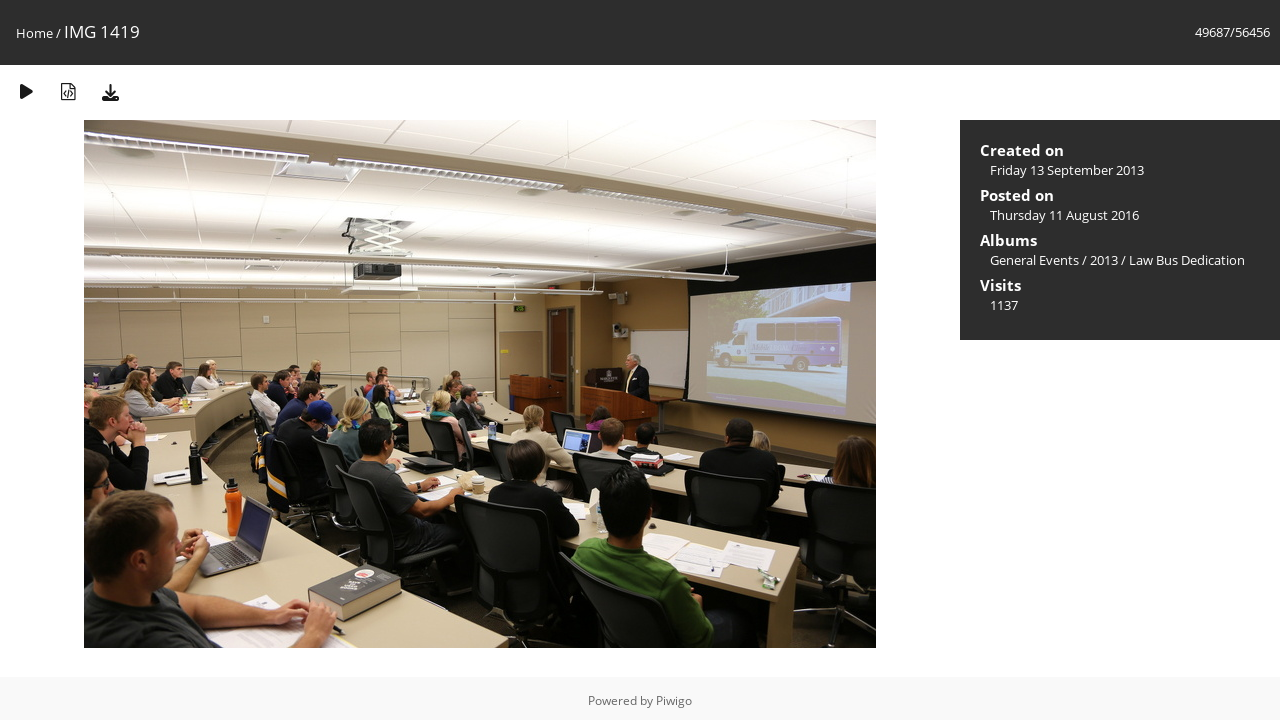

--- FILE ---
content_type: text/html; charset=utf-8
request_url: https://media.law.marquette.edu/photo-gallery/picture.php?/6065
body_size: 5190
content:
<!DOCTYPE html>
<html lang=en dir=ltr>
<head>
<title>IMG 1419</title>
<link rel="shortcut icon" type="image/x-icon" href="themes/default/icon/favicon.ico">
<link rel="stylesheet" type="text/css" href="themes/modus/css/open-sans/open-sans.css"> <link rel="stylesheet" type="text/css" href="_data/combined/9qzpdg.css">   <link rel=canonical href="picture.php?/6065">
<meta name=viewport content="width=device-width,initial-scale=1">
<script>if(document.documentElement.offsetWidth>1270)document.documentElement.className='wide'</script>

<meta name="generator" content="Piwigo (aka PWG), see piwigo.org">

<meta name="description" content="IMG 1419 - IMG_1419.JPG">


</head>

<body id=thePicturePage class="section-categories image-6065 " data-infos='{"section":"categories","image_id":"6065"}'>

<div id="content">



<div class=titrePage id=imageHeaderBar><div class="imageNumber">49687/56456</div>
	<div class="browsePath">
		<a href="/photo-gallery/">Home</a><span class="browsePathSeparator"> / </span><h2>IMG 1419</h2>
	</div>
</div>

<div id="imageToolBar">

<div class="navigationButtons">
</div>

<div class=actionButtonsWrapper><a id=imageActionsSwitch class=pwg-button><span class="pwg-icon pwg-icon-ellipsis"></span></a><div class="actionButtons">
<a href="picture.php?/6065/categories&amp;slideshow=" title="slideshow" class="pwg-state-default pwg-button" rel="nofollow"><span class="pwg-icon pwg-icon-slideshow"></span><span class="pwg-button-text">slideshow</span></a><a href="picture.php?/6065/categories&amp;metadata" title="Show file metadata" class="pwg-state-default pwg-button" rel="nofollow"><span class="pwg-icon pwg-icon-camera-info"></span><span class="pwg-button-text">Show file metadata</span></a><a id="downloadSwitchLink" href="action.php?id=6065&amp;part=e&amp;download" title="Download this file" class="pwg-state-default pwg-button" rel="nofollow"><span class="pwg-icon pwg-icon-save"></span><span class="pwg-button-text">download</span></a> </div></div>
</div>
<div id="theImageAndInfos">
<div id="theImage">


<noscript><img src="_data/i/galleries/General-Events/2013/Law-Bus-Dedication/IMG_1419-me.JPG" width="792" height="528" alt="IMG_1419.JPG" id="theMainImage" usemap="#mapmedium" title="IMG 1419 - IMG_1419.JPG" itemprop=contentURL></noscript>

  <img class="file-ext-jpg path-ext-jpg" src="_data/i/galleries/General-Events/2013/Law-Bus-Dedication/IMG_1419-me.JPG"width="792" height="528" alt="IMG_1419.JPG" id="theMainImage" usemap="#mapmedium" title="IMG 1419 - IMG_1419.JPG">
  

<map name="mapmedium"><area shape=rect coords="0,0,198,528" href="picture.php?/6064/categories" title="Previous : IMG 1418" alt="IMG 1418"><area shape=rect coords="198,0,591,132" href="index.php?/categories/flat/start-49680" title="Thumbnails" alt="Thumbnails"><area shape=rect coords="595,0,792,528" href="picture.php?/5637/categories" title="Next : IMG 1421" alt="IMG 1421"></map>


</div><div id="infoSwitcher"></div><div id="imageInfos">

<dl id="standard" class="imageInfoTable">
<div id="datecreate" class="imageInfo"><dt>Created on</dt><dd><a href="index.php?/created-monthly-list-2013-09-13" rel="nofollow">Friday 13 September 2013</a></dd></div><div id="datepost" class="imageInfo"><dt>Posted on</dt><dd><a href="index.php?/posted-monthly-list-2016-08-11" rel="nofollow">Thursday 11 August 2016</a></dd></div><div id="Categories" class="imageInfo"><dt>Albums</dt><dd><ul><li><a href="index.php?/category/181">General Events</a> / <a href="index.php?/category/239">2013</a> / <a href="index.php?/category/242">Law Bus Dedication</a></li></ul></dd></div><div id="Visits" class="imageInfo"><dt>Visits</dt><dd>1137</dd></div>

</dl>

</div>
</div>


</div>
<div id="copyright">
	Powered by	<a href="https://piwigo.org">Piwigo</a>
	
<script type="text/javascript" src="_data/combined/1eydbvl.js"></script>
<script type="text/javascript">//<![CDATA[

RVAS = {
derivatives: [
{w:792,h:528,url:'_data/i/galleries/General-Events/2013/Law-Bus-Dedication/IMG_1419-me.JPG',type:'medium'}],
cp: '/photo-gallery/'
}
rvas_choose();
document.onkeydown = function(e){e=e||window.event;if (e.altKey) return true;var target=e.target||e.srcElement;if (target && target.type) return true;	var keyCode=e.keyCode||e.which, docElem=document.documentElement, url;switch(keyCode){case 63235: case 39: if (e.ctrlKey || docElem.scrollLeft==docElem.scrollWidth-docElem.clientWidth)url="picture.php?/5637/categories"; break;case 63234: case 37: if (e.ctrlKey || docElem.scrollLeft==0)url="picture.php?/6064/categories"; break;case 36: if (e.ctrlKey)url="picture.php?/110175/categories"; break;case 35: if (e.ctrlKey)url="picture.php?/206/categories"; break;case 38: if (e.ctrlKey)url="index.php?/categories/flat/start-49680"; break;}if (url) {window.location=url.replace("&amp;","&"); return false;}return true;}
//]]></script>
<script type="text/javascript">
(function() {
var s,after = document.getElementsByTagName('script')[document.getElementsByTagName('script').length-1];
s=document.createElement('script'); s.type='text/javascript'; s.async=true; s.src='_data/combined/1ku2w0u.js';
after = after.parentNode.insertBefore(s, after);
})();
</script>
</div></body>
</html>